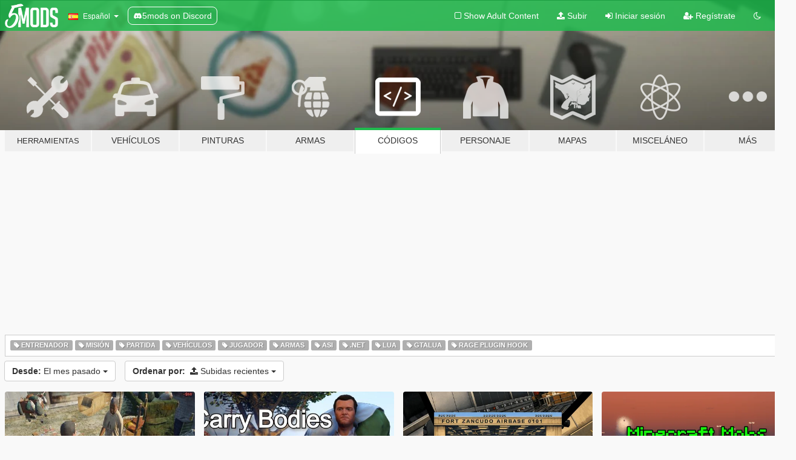

--- FILE ---
content_type: text/html; charset=utf-8
request_url: https://es.gta5-mods.com/scripts/latest-uploads/month
body_size: 8694
content:

<!DOCTYPE html>
<html lang="es" dir="ltr">
<head>
	<title>
		Mods de código (Scripts) para GTA5 - GTA5-Mods.com
	</title>

		<script
		  async
		  src="https://hb.vntsm.com/v4/live/vms/sites/gta5-mods.com/index.js"
        ></script>

        <script>
          self.__VM = self.__VM || [];
          self.__VM.push(function (admanager, scope) {
            scope.Config.buildPlacement((configBuilder) => {
              configBuilder.add("billboard");
              configBuilder.addDefaultOrUnique("mobile_mpu").setBreakPoint("mobile")
            }).display("top-ad");

            scope.Config.buildPlacement((configBuilder) => {
              configBuilder.add("leaderboard");
              configBuilder.addDefaultOrUnique("mobile_mpu").setBreakPoint("mobile")
            }).display("central-ad");

            scope.Config.buildPlacement((configBuilder) => {
              configBuilder.add("mpu");
              configBuilder.addDefaultOrUnique("mobile_mpu").setBreakPoint("mobile")
            }).display("side-ad");

            scope.Config.buildPlacement((configBuilder) => {
              configBuilder.add("leaderboard");
              configBuilder.addDefaultOrUnique("mpu").setBreakPoint({ mediaQuery: "max-width:1200px" })
            }).display("central-ad-2");

            scope.Config.buildPlacement((configBuilder) => {
              configBuilder.add("leaderboard");
              configBuilder.addDefaultOrUnique("mobile_mpu").setBreakPoint("mobile")
            }).display("bottom-ad");

            scope.Config.buildPlacement((configBuilder) => {
              configBuilder.add("desktop_takeover");
              configBuilder.addDefaultOrUnique("mobile_takeover").setBreakPoint("mobile")
            }).display("takeover-ad");

            scope.Config.get('mpu').display('download-ad-1');
          });
        </script>

	<meta charset="utf-8">
	<meta name="viewport" content="width=320, initial-scale=1.0, maximum-scale=1.0">
	<meta http-equiv="X-UA-Compatible" content="IE=edge">
	<meta name="msapplication-config" content="none">
	<meta name="theme-color" content="#20ba4e">
	<meta name="msapplication-navbutton-color" content="#20ba4e">
	<meta name="apple-mobile-web-app-capable" content="yes">
	<meta name="apple-mobile-web-app-status-bar-style" content="#20ba4e">
	<meta name="csrf-param" content="authenticity_token" />
<meta name="csrf-token" content="tXVQiKKCc2PhP3+CJKrsAy+JbqjY5ZCdwXfTg8+Mm3kqHRahaJu5tAxyFlg0KReoO0pon1KfIiHgpgI0S2uvHA==" />
	

	<link rel="shortcut icon" type="image/x-icon" href="https://images.gta5-mods.com/icons/favicon.png">
	<link rel="stylesheet" media="screen" href="/assets/application-7e510725ebc5c55e88a9fd87c027a2aa9e20126744fbac89762e0fd54819c399.css" />
	    <link rel="alternate" hreflang="id" href="https://id.gta5-mods.com/scripts/latest-uploads/month">
    <link rel="alternate" hreflang="ms" href="https://ms.gta5-mods.com/scripts/latest-uploads/month">
    <link rel="alternate" hreflang="bg" href="https://bg.gta5-mods.com/scripts/latest-uploads/month">
    <link rel="alternate" hreflang="ca" href="https://ca.gta5-mods.com/scripts/latest-uploads/month">
    <link rel="alternate" hreflang="cs" href="https://cs.gta5-mods.com/scripts/latest-uploads/month">
    <link rel="alternate" hreflang="da" href="https://da.gta5-mods.com/scripts/latest-uploads/month">
    <link rel="alternate" hreflang="de" href="https://de.gta5-mods.com/scripts/latest-uploads/month">
    <link rel="alternate" hreflang="el" href="https://el.gta5-mods.com/scripts/latest-uploads/month">
    <link rel="alternate" hreflang="en" href="https://www.gta5-mods.com/scripts/latest-uploads/month">
    <link rel="alternate" hreflang="es" href="https://es.gta5-mods.com/scripts/latest-uploads/month">
    <link rel="alternate" hreflang="fr" href="https://fr.gta5-mods.com/scripts/latest-uploads/month">
    <link rel="alternate" hreflang="gl" href="https://gl.gta5-mods.com/scripts/latest-uploads/month">
    <link rel="alternate" hreflang="ko" href="https://ko.gta5-mods.com/scripts/latest-uploads/month">
    <link rel="alternate" hreflang="hi" href="https://hi.gta5-mods.com/scripts/latest-uploads/month">
    <link rel="alternate" hreflang="it" href="https://it.gta5-mods.com/scripts/latest-uploads/month">
    <link rel="alternate" hreflang="hu" href="https://hu.gta5-mods.com/scripts/latest-uploads/month">
    <link rel="alternate" hreflang="mk" href="https://mk.gta5-mods.com/scripts/latest-uploads/month">
    <link rel="alternate" hreflang="nl" href="https://nl.gta5-mods.com/scripts/latest-uploads/month">
    <link rel="alternate" hreflang="nb" href="https://no.gta5-mods.com/scripts/latest-uploads/month">
    <link rel="alternate" hreflang="pl" href="https://pl.gta5-mods.com/scripts/latest-uploads/month">
    <link rel="alternate" hreflang="pt-BR" href="https://pt.gta5-mods.com/scripts/latest-uploads/month">
    <link rel="alternate" hreflang="ro" href="https://ro.gta5-mods.com/scripts/latest-uploads/month">
    <link rel="alternate" hreflang="ru" href="https://ru.gta5-mods.com/scripts/latest-uploads/month">
    <link rel="alternate" hreflang="sl" href="https://sl.gta5-mods.com/scripts/latest-uploads/month">
    <link rel="alternate" hreflang="fi" href="https://fi.gta5-mods.com/scripts/latest-uploads/month">
    <link rel="alternate" hreflang="sv" href="https://sv.gta5-mods.com/scripts/latest-uploads/month">
    <link rel="alternate" hreflang="vi" href="https://vi.gta5-mods.com/scripts/latest-uploads/month">
    <link rel="alternate" hreflang="tr" href="https://tr.gta5-mods.com/scripts/latest-uploads/month">
    <link rel="alternate" hreflang="uk" href="https://uk.gta5-mods.com/scripts/latest-uploads/month">
    <link rel="alternate" hreflang="zh-CN" href="https://zh.gta5-mods.com/scripts/latest-uploads/month">

  <script src="/javascripts/ads.js"></script>

		<!-- Nexus Google Tag Manager -->
		<script nonce="true">
//<![CDATA[
				window.dataLayer = window.dataLayer || [];

						window.dataLayer.push({
								login_status: 'Guest',
								user_id: undefined,
								gta5mods_id: undefined,
						});

//]]>
</script>
		<script nonce="true">
//<![CDATA[
				(function(w,d,s,l,i){w[l]=w[l]||[];w[l].push({'gtm.start':
				new Date().getTime(),event:'gtm.js'});var f=d.getElementsByTagName(s)[0],
				j=d.createElement(s),dl=l!='dataLayer'?'&l='+l:'';j.async=true;j.src=
				'https://www.googletagmanager.com/gtm.js?id='+i+dl;f.parentNode.insertBefore(j,f);
				})(window,document,'script','dataLayer','GTM-KCVF2WQ');

//]]>
</script>		<!-- End Nexus Google Tag Manager -->
</head>
<body class="category category-scripts es">
	<!-- Google Tag Manager (noscript) -->
	<noscript><iframe src="https://www.googletagmanager.com/ns.html?id=GTM-KCVF2WQ"
										height="0" width="0" style="display:none;visibility:hidden"></iframe></noscript>
	<!-- End Google Tag Manager (noscript) -->

<div id="page-cover"></div>
<div id="page-loading">
	<span class="graphic"></span>
	<span class="message">Cargando...</span>
</div>

<div id="page-cover"></div>

<nav id="main-nav" class="navbar navbar-default">
  <div class="container">
    <div class="navbar-header">
      <a class="navbar-brand" href="/"></a>

      <ul class="nav navbar-nav">
        <li id="language-dropdown" class="dropdown">
          <a href="#language" class="dropdown-toggle" data-toggle="dropdown">
            <span class="famfamfam-flag-es icon"></span>&nbsp;
            <span class="language-name">Español</span>
            <span class="caret"></span>
          </a>

          <ul class="dropdown-menu dropdown-menu-with-footer">
                <li>
                  <a href="https://id.gta5-mods.com/scripts/latest-uploads/month">
                    <span class="famfamfam-flag-id"></span>
                    <span class="language-name">Bahasa Indonesia</span>
                  </a>
                </li>
                <li>
                  <a href="https://ms.gta5-mods.com/scripts/latest-uploads/month">
                    <span class="famfamfam-flag-my"></span>
                    <span class="language-name">Bahasa Melayu</span>
                  </a>
                </li>
                <li>
                  <a href="https://bg.gta5-mods.com/scripts/latest-uploads/month">
                    <span class="famfamfam-flag-bg"></span>
                    <span class="language-name">Български</span>
                  </a>
                </li>
                <li>
                  <a href="https://ca.gta5-mods.com/scripts/latest-uploads/month">
                    <span class="famfamfam-flag-catalonia"></span>
                    <span class="language-name">Català</span>
                  </a>
                </li>
                <li>
                  <a href="https://cs.gta5-mods.com/scripts/latest-uploads/month">
                    <span class="famfamfam-flag-cz"></span>
                    <span class="language-name">Čeština</span>
                  </a>
                </li>
                <li>
                  <a href="https://da.gta5-mods.com/scripts/latest-uploads/month">
                    <span class="famfamfam-flag-dk"></span>
                    <span class="language-name">Dansk</span>
                  </a>
                </li>
                <li>
                  <a href="https://de.gta5-mods.com/scripts/latest-uploads/month">
                    <span class="famfamfam-flag-de"></span>
                    <span class="language-name">Deutsch</span>
                  </a>
                </li>
                <li>
                  <a href="https://el.gta5-mods.com/scripts/latest-uploads/month">
                    <span class="famfamfam-flag-gr"></span>
                    <span class="language-name">Ελληνικά</span>
                  </a>
                </li>
                <li>
                  <a href="https://www.gta5-mods.com/scripts/latest-uploads/month">
                    <span class="famfamfam-flag-gb"></span>
                    <span class="language-name">English</span>
                  </a>
                </li>
                <li>
                  <a href="https://es.gta5-mods.com/scripts/latest-uploads/month">
                    <span class="famfamfam-flag-es"></span>
                    <span class="language-name">Español</span>
                  </a>
                </li>
                <li>
                  <a href="https://fr.gta5-mods.com/scripts/latest-uploads/month">
                    <span class="famfamfam-flag-fr"></span>
                    <span class="language-name">Français</span>
                  </a>
                </li>
                <li>
                  <a href="https://gl.gta5-mods.com/scripts/latest-uploads/month">
                    <span class="famfamfam-flag-es-gl"></span>
                    <span class="language-name">Galego</span>
                  </a>
                </li>
                <li>
                  <a href="https://ko.gta5-mods.com/scripts/latest-uploads/month">
                    <span class="famfamfam-flag-kr"></span>
                    <span class="language-name">한국어</span>
                  </a>
                </li>
                <li>
                  <a href="https://hi.gta5-mods.com/scripts/latest-uploads/month">
                    <span class="famfamfam-flag-in"></span>
                    <span class="language-name">हिन्दी</span>
                  </a>
                </li>
                <li>
                  <a href="https://it.gta5-mods.com/scripts/latest-uploads/month">
                    <span class="famfamfam-flag-it"></span>
                    <span class="language-name">Italiano</span>
                  </a>
                </li>
                <li>
                  <a href="https://hu.gta5-mods.com/scripts/latest-uploads/month">
                    <span class="famfamfam-flag-hu"></span>
                    <span class="language-name">Magyar</span>
                  </a>
                </li>
                <li>
                  <a href="https://mk.gta5-mods.com/scripts/latest-uploads/month">
                    <span class="famfamfam-flag-mk"></span>
                    <span class="language-name">Македонски</span>
                  </a>
                </li>
                <li>
                  <a href="https://nl.gta5-mods.com/scripts/latest-uploads/month">
                    <span class="famfamfam-flag-nl"></span>
                    <span class="language-name">Nederlands</span>
                  </a>
                </li>
                <li>
                  <a href="https://no.gta5-mods.com/scripts/latest-uploads/month">
                    <span class="famfamfam-flag-no"></span>
                    <span class="language-name">Norsk</span>
                  </a>
                </li>
                <li>
                  <a href="https://pl.gta5-mods.com/scripts/latest-uploads/month">
                    <span class="famfamfam-flag-pl"></span>
                    <span class="language-name">Polski</span>
                  </a>
                </li>
                <li>
                  <a href="https://pt.gta5-mods.com/scripts/latest-uploads/month">
                    <span class="famfamfam-flag-br"></span>
                    <span class="language-name">Português do Brasil</span>
                  </a>
                </li>
                <li>
                  <a href="https://ro.gta5-mods.com/scripts/latest-uploads/month">
                    <span class="famfamfam-flag-ro"></span>
                    <span class="language-name">Română</span>
                  </a>
                </li>
                <li>
                  <a href="https://ru.gta5-mods.com/scripts/latest-uploads/month">
                    <span class="famfamfam-flag-ru"></span>
                    <span class="language-name">Русский</span>
                  </a>
                </li>
                <li>
                  <a href="https://sl.gta5-mods.com/scripts/latest-uploads/month">
                    <span class="famfamfam-flag-si"></span>
                    <span class="language-name">Slovenščina</span>
                  </a>
                </li>
                <li>
                  <a href="https://fi.gta5-mods.com/scripts/latest-uploads/month">
                    <span class="famfamfam-flag-fi"></span>
                    <span class="language-name">Suomi</span>
                  </a>
                </li>
                <li>
                  <a href="https://sv.gta5-mods.com/scripts/latest-uploads/month">
                    <span class="famfamfam-flag-se"></span>
                    <span class="language-name">Svenska</span>
                  </a>
                </li>
                <li>
                  <a href="https://vi.gta5-mods.com/scripts/latest-uploads/month">
                    <span class="famfamfam-flag-vn"></span>
                    <span class="language-name">Tiếng Việt</span>
                  </a>
                </li>
                <li>
                  <a href="https://tr.gta5-mods.com/scripts/latest-uploads/month">
                    <span class="famfamfam-flag-tr"></span>
                    <span class="language-name">Türkçe</span>
                  </a>
                </li>
                <li>
                  <a href="https://uk.gta5-mods.com/scripts/latest-uploads/month">
                    <span class="famfamfam-flag-ua"></span>
                    <span class="language-name">Українська</span>
                  </a>
                </li>
                <li>
                  <a href="https://zh.gta5-mods.com/scripts/latest-uploads/month">
                    <span class="famfamfam-flag-cn"></span>
                    <span class="language-name">中文</span>
                  </a>
                </li>
          </ul>
        </li>
        <li class="discord-link">
          <a href="https://discord.gg/2PR7aMzD4U" target="_blank" rel="noreferrer">
            <img src="https://images.gta5-mods.com/site/discord-header.svg" height="15px" alt="">
            <span>5mods on Discord</span>
          </a>
        </li>
      </ul>
    </div>

    <ul class="nav navbar-nav navbar-right">
        <li>
          <a href="/adult_filter" title="Light mode">
              <span class="fa fa-square-o"></span>
            <span>Show Adult <span class="adult-filter__content-text">Content</span></span>
          </a>
        </li>
      <li class="hidden-xs">
        <a href="/upload">
          <span class="icon fa fa-upload"></span>
          Subir
        </a>
      </li>

        <li>
          <a href="/login?r=/scripts/latest-uploads/month">
            <span class="icon fa fa-sign-in"></span>
            <span class="login-text">Iniciar sesión</span>
          </a>
        </li>

        <li class="hidden-xs">
          <a href="/register?r=/scripts/latest-uploads/month">
            <span class="icon fa fa-user-plus"></span>
            Regístrate
          </a>
        </li>

        <li>
            <a href="/dark_mode" title="Dark mode">
              <span class="fa fa-moon-o"></span>
            </a>
        </li>

      <li id="search-dropdown">
        <a href="#search" class="dropdown-toggle" data-toggle="dropdown">
          <span class="fa fa-search"></span>
        </a>

        <div class="dropdown-menu">
          <div class="form-inline">
            <div class="form-group">
              <div class="input-group">
                <div class="input-group-addon"><span  class="fa fa-search"></span></div>
                <input type="text" class="form-control" placeholder="Buscar mods para GTA 5...">
              </div>
            </div>
            <button type="submit" class="btn btn-primary">
              Buscar
            </button>
          </div>
        </div>
      </li>
    </ul>
  </div>
</nav>

<div id="banner" class="scripts">
  <div class="container hidden-xs">
    <div id="intro">
      <h1 class="styled">Bienvenido a GTA5-Mods.com</h1>
      <p>Selecciona una de las siguientes categorías para empezar a explorar los últimos mods para GTA 5 en PC:</p>
    </div>
  </div>

  <div class="container">
    <ul id="navigation" class="clearfix es">
        <li class="tools ">
          <a href="/tools">
            <span class="icon-category"></span>
            <span class="label-border"></span>
            <span class="label-category lg-small md-small">
              <span>Herramientas</span>
            </span>
          </a>
        </li>
        <li class="vehicles ">
          <a href="/vehicles">
            <span class="icon-category"></span>
            <span class="label-border"></span>
            <span class="label-category ">
              <span>Vehículos</span>
            </span>
          </a>
        </li>
        <li class="paintjobs ">
          <a href="/paintjobs">
            <span class="icon-category"></span>
            <span class="label-border"></span>
            <span class="label-category ">
              <span>Pinturas</span>
            </span>
          </a>
        </li>
        <li class="weapons ">
          <a href="/weapons">
            <span class="icon-category"></span>
            <span class="label-border"></span>
            <span class="label-category ">
              <span>Armas</span>
            </span>
          </a>
        </li>
        <li class="scripts active">
          <a href="/scripts">
            <span class="icon-category"></span>
            <span class="label-border"></span>
            <span class="label-category ">
              <span>Códigos</span>
            </span>
          </a>
        </li>
        <li class="player ">
          <a href="/player">
            <span class="icon-category"></span>
            <span class="label-border"></span>
            <span class="label-category ">
              <span>Personaje</span>
            </span>
          </a>
        </li>
        <li class="maps ">
          <a href="/maps">
            <span class="icon-category"></span>
            <span class="label-border"></span>
            <span class="label-category ">
              <span>Mapas</span>
            </span>
          </a>
        </li>
        <li class="misc ">
          <a href="/misc">
            <span class="icon-category"></span>
            <span class="label-border"></span>
            <span class="label-category md-small">
              <span>Misceláneo</span>
            </span>
          </a>
        </li>
      <li id="more-dropdown" class="more dropdown">
        <a href="#more" class="dropdown-toggle" data-toggle="dropdown">
          <span class="icon-category"></span>
          <span class="label-border"></span>
          <span class="label-category ">
            <span>Más</span>
          </span>
        </a>

        <ul class="dropdown-menu pull-right">
          <li>
            <a href="http://www.gta5cheats.com" target="_blank">
              <span class="fa fa-external-link"></span>
              GTA 5 Cheats
            </a>
          </li>
        </ul>
      </li>
    </ul>
  </div>
</div>

<div id="content">
  
<div id="category" data-category-id="4" class="container">
    <div id="top-ad" class="ad-container"></div>

    <div id="tag-list">
          <div>
            <a href="/scripts/tags/trainer/latest-uploads/month" class="">
              <span class="label label-default">
                  <span class="fa fa-tag"></span>
                Entrenador
              </span>
            </a>
          </div>
          <div>
            <a href="/scripts/tags/mission/latest-uploads/month" class="">
              <span class="label label-default">
                  <span class="fa fa-tag"></span>
                Misión
              </span>
            </a>
          </div>
          <div>
            <a href="/scripts/tags/gameplay/latest-uploads/month" class="">
              <span class="label label-default">
                  <span class="fa fa-tag"></span>
                Partida
              </span>
            </a>
          </div>
          <div>
            <a href="/scripts/tags/vehicles/latest-uploads/month" class="">
              <span class="label label-default">
                  <span class="fa fa-tag"></span>
                Vehículos
              </span>
            </a>
          </div>
          <div>
            <a href="/scripts/tags/player/latest-uploads/month" class="">
              <span class="label label-default">
                  <span class="fa fa-tag"></span>
                Jugador
              </span>
            </a>
          </div>
          <div>
            <a href="/scripts/tags/weapons/latest-uploads/month" class="">
              <span class="label label-default">
                  <span class="fa fa-tag"></span>
                Armas
              </span>
            </a>
          </div>
          <div>
            <a href="/scripts/tags/asi/latest-uploads/month" class="">
              <span class="label label-default">
                  <span class="fa fa-tag"></span>
                Asi
              </span>
            </a>
          </div>
          <div>
            <a href="/scripts/tags/.net/latest-uploads/month" class="">
              <span class="label label-default">
                  <span class="fa fa-tag"></span>
                .Net
              </span>
            </a>
          </div>
          <div>
            <a href="/scripts/tags/lua/latest-uploads/month" class="">
              <span class="label label-default">
                  <span class="fa fa-tag"></span>
                Lua
              </span>
            </a>
          </div>
          <div>
            <a href="/scripts/tags/gtalua/latest-uploads/month" class="">
              <span class="label label-default">
                  <span class="fa fa-tag"></span>
                Gtalua
              </span>
            </a>
          </div>
          <div>
            <a href="/scripts/tags/rage-plugin-hook/latest-uploads/month" class="">
              <span class="label label-default">
                  <span class="fa fa-tag"></span>
                Rage Plugin Hook
              </span>
            </a>
          </div>
    </div>

  <div class="category-sort clearfix">

    <div class="dropdown">
      <button class="btn btn-default" data-toggle="dropdown">
        <strong>Desde:</strong>
        El mes pasado
        <span class="caret"></span>
      </button>
      <ul class="dropdown-menu">
            <li>
              <a href="/scripts/latest-uploads/day">
                Ayer
              </a>
            </li>
            <li>
              <a href="/scripts/latest-uploads/week">
                La semana pasada
              </a>
            </li>
            <li>
              <a href="/scripts/latest-uploads/month">
                El mes pasado
              </a>
            </li>
            <li>
              <a href="/scripts/latest-uploads">
                Todo el tiempo
              </a>
            </li>
      </ul>
    </div>

    <div class="dropdown">
      <button class="btn btn-default" data-toggle="dropdown">
        <strong>Ordenar por:</strong>&nbsp;

            <span class="fa fa-upload"></span>
            Subidas recientes

        <span class="caret"></span>
      </button>
      <ul class="dropdown-menu">
        <li>
          <a href="/scripts/month">
            <span class="fa fa-clock-o"></span>&nbsp;
            Versiones recientes
          </a>
        </li>
        <li>
          <a href="/scripts/latest-uploads/month">
            <span class="fa fa-upload"></span>&nbsp;
            Subidas recientes
          </a>
        </li>
        <li>
          <a href="/scripts/most-liked/month">
            <span class="fa fa-thumbs-o-up"></span>&nbsp;
            Más populares
          </a>
        </li>
        <li>
          <a href="/scripts/most-downloaded/month">
            <span class="fa fa-sort-amount-desc"></span>&nbsp;
            Más descargadas
          </a>
        </li>
          <li>
            <a href="/scripts/highest-rated/month">
              <span class="fa fa-star-o"></span>&nbsp;
              Las más votadas
            </a>
          </li>
      </ul>
    </div>
  </div>

  <div class="file-list">
        
    <div class="row">

      <div class="col-xs-12 col-sm-6 col-lg-3">
        
<div class="file-list-obj">
  <a href="/scripts/give-money-system" title="Give Money System" class="preview empty">

    <img title="Give Money System" class="img-responsive" alt="Give Money System" src="https://img.gta5-mods.com/q75-w500-h333-cfill/images/give-money-system/736546-271590_318.jpg" />

      <ul class="categories">
            <li>Partida</li>
            <li>Jugador</li>
            <li>.Net</li>
      </ul>

      <div class="stats">
        <div>
        </div>
        <div>
          <span title="3 Descargas">
            <span class="fa fa-download"></span> 3
          </span>
          <span class="stats-likes" title="0 Me gusta">
            <span class="fa fa-thumbs-up"></span> 0
          </span>
        </div>
      </div>

  </a>
  <div class="details">
    <div class="top">
      <div class="name">
        <a href="/scripts/give-money-system" title="Give Money System">
          <span dir="ltr">Give Money System</span>
        </a>
      </div>
        <div class="version" dir="ltr" title="1.0">1.0</div>
    </div>
    <div class="bottom">
      <span class="bottom-by">By</span> <a href="/users/jamalrodney77" title="jamalrodney77">jamalrodney77</a>
    </div>
  </div>
</div>
      </div>



      <div class="col-xs-12 col-sm-6 col-lg-3">
        
<div class="file-list-obj">
  <a href="/scripts/carry-bodies-put-bodies-in-vehicles" title="Carry Bodies + Put Bodies In Vehicles" class="preview empty">

    <img title="Carry Bodies + Put Bodies In Vehicles" class="img-responsive" alt="Carry Bodies + Put Bodies In Vehicles" src="https://img.gta5-mods.com/q75-w500-h333-cfill/images/carry-bodies-put-bodies-in-vehicles/fbe0ad-cas.jpg" />

      <ul class="categories">
            <li>Partida</li>
            <li>.Net</li>
      </ul>

      <div class="stats">
        <div>
            <span title="5.0 star rating">
              <span class="fa fa-star"></span> 5.0
            </span>
        </div>
        <div>
          <span title="829 Descargas">
            <span class="fa fa-download"></span> 829
          </span>
          <span class="stats-likes" title="26 Me gusta">
            <span class="fa fa-thumbs-up"></span> 26
          </span>
        </div>
      </div>

  </a>
  <div class="details">
    <div class="top">
      <div class="name">
        <a href="/scripts/carry-bodies-put-bodies-in-vehicles" title="Carry Bodies + Put Bodies In Vehicles">
          <span dir="ltr">Carry Bodies + Put Bodies In Vehicles</span>
        </a>
      </div>
        <div class="version" dir="ltr" title="0 REAL">0 REAL</div>
    </div>
    <div class="bottom">
      <span class="bottom-by">By</span> <a href="/users/M8T" title="M8T">M8T</a>
    </div>
  </div>
</div>
      </div>



      <div class="col-xs-12 col-sm-6 col-lg-3">
        
<div class="file-list-obj">
  <a href="/scripts/gta-offline-the-fort-zancudo-plane-heist" title="GTA Offline: The Fort Zancudo Plane Heist" class="preview empty">

    <img title="GTA Offline: The Fort Zancudo Plane Heist" class="img-responsive" alt="GTA Offline: The Fort Zancudo Plane Heist" src="https://img.gta5-mods.com/q75-w500-h333-cfill/images/gta-offline-the-fort-zancudo-plane-heist/cfbc4d-rsz_zancudoheist.png" />

      <ul class="categories">
            <li>Misión</li>
            <li>Partida</li>
            <li>.Net</li>
      </ul>

      <div class="stats">
        <div>
            <span title="4.75 star rating">
              <span class="fa fa-star"></span> 4.75
            </span>
        </div>
        <div>
          <span title="392 Descargas">
            <span class="fa fa-download"></span> 392
          </span>
          <span class="stats-likes" title="20 Me gusta">
            <span class="fa fa-thumbs-up"></span> 20
          </span>
        </div>
      </div>

  </a>
  <div class="details">
    <div class="top">
      <div class="name">
        <a href="/scripts/gta-offline-the-fort-zancudo-plane-heist" title="GTA Offline: The Fort Zancudo Plane Heist">
          <span dir="ltr">GTA Offline: The Fort Zancudo Plane Heist</span>
        </a>
      </div>
    </div>
    <div class="bottom">
      <span class="bottom-by">By</span> <a href="/users/VxRuz_DanZ" title="VxRuz_DanZ">VxRuz_DanZ</a>
    </div>
  </div>
</div>
      </div>



      <div class="col-xs-12 col-sm-6 col-lg-3">
        
<div class="file-list-obj">
  <a href="/scripts/minecraft-mobs-in-gta-5" title="Minecraft Mobs in GTA 5" class="preview empty">

    <img title="Minecraft Mobs in GTA 5" class="img-responsive" alt="Minecraft Mobs in GTA 5" src="https://img.gta5-mods.com/q75-w500-h333-cfill/images/minecraft-mobs-in-gta-5/7cfbd7-MinecraftMobsInGTA5ModCover.png" />

      <ul class="categories">
            <li>Partida</li>
            <li>.Net</li>
            <li>Open Source</li>
      </ul>

      <div class="stats">
        <div>
            <span title="5.0 star rating">
              <span class="fa fa-star"></span> 5.0
            </span>
        </div>
        <div>
          <span title="51 Descargas">
            <span class="fa fa-download"></span> 51
          </span>
          <span class="stats-likes" title="4 Me gusta">
            <span class="fa fa-thumbs-up"></span> 4
          </span>
        </div>
      </div>

  </a>
  <div class="details">
    <div class="top">
      <div class="name">
        <a href="/scripts/minecraft-mobs-in-gta-5" title="Minecraft Mobs in GTA 5">
          <span dir="ltr">Minecraft Mobs in GTA 5</span>
        </a>
      </div>
        <div class="version" dir="ltr" title="1.0">1.0</div>
    </div>
    <div class="bottom">
      <span class="bottom-by">By</span> <a href="/users/Peze" title="Peze">Peze</a>
    </div>
  </div>
</div>
      </div>



      <div class="col-xs-12 col-sm-6 col-lg-3">
        
<div class="file-list-obj">
  <a href="/scripts/vehicle-part-remover" title="Vehicle Part Remover" class="preview empty">

    <img title="Vehicle Part Remover" class="img-responsive" alt="Vehicle Part Remover" src="https://img.gta5-mods.com/q75-w500-h333-cfill/images/vehicle-part-remover/b72728-Screenshot_35.png" />

      <ul class="categories">
            <li>Partida</li>
            <li>Vehículos</li>
            <li>.Net</li>
      </ul>

      <div class="stats">
        <div>
            <span title="5.0 star rating">
              <span class="fa fa-star"></span> 5.0
            </span>
        </div>
        <div>
          <span title="140 Descargas">
            <span class="fa fa-download"></span> 140
          </span>
          <span class="stats-likes" title="12 Me gusta">
            <span class="fa fa-thumbs-up"></span> 12
          </span>
        </div>
      </div>

  </a>
  <div class="details">
    <div class="top">
      <div class="name">
        <a href="/scripts/vehicle-part-remover" title="Vehicle Part Remover">
          <span dir="ltr">Vehicle Part Remover</span>
        </a>
      </div>
    </div>
    <div class="bottom">
      <span class="bottom-by">By</span> <a href="/users/wrieusa" title="wrieusa">wrieusa</a>
    </div>
  </div>
</div>
      </div>



      <div class="col-xs-12 col-sm-6 col-lg-3">
        
<div class="file-list-obj">
  <a href="/scripts/six-border-heists" title="Six Border Heists" class="preview empty">

    <img title="Six Border Heists" class="img-responsive" alt="Six Border Heists" src="https://img.gta5-mods.com/q75-w500-h333-cfill/images/six-border-heists/324843-sixborder2.jpg" />

      <ul class="categories">
            <li>Misión</li>
            <li>Partida</li>
            <li>.Net</li>
      </ul>

      <div class="stats">
        <div>
            <span title="5.0 star rating">
              <span class="fa fa-star"></span> 5.0
            </span>
        </div>
        <div>
          <span title="487 Descargas">
            <span class="fa fa-download"></span> 487
          </span>
          <span class="stats-likes" title="15 Me gusta">
            <span class="fa fa-thumbs-up"></span> 15
          </span>
        </div>
      </div>

  </a>
  <div class="details">
    <div class="top">
      <div class="name">
        <a href="/scripts/six-border-heists" title="Six Border Heists">
          <span dir="ltr">Six Border Heists</span>
        </a>
      </div>
        <div class="version" dir="ltr" title="0">0</div>
    </div>
    <div class="bottom">
      <span class="bottom-by">By</span> <a href="/users/M8T" title="M8T">M8T</a>
    </div>
  </div>
</div>
      </div>



      <div class="col-xs-12 col-sm-6 col-lg-3">
        
<div class="file-list-obj">
  <a href="/scripts/lions-heart-abilitie-mod" title="Lion Heart Ability Mod" class="preview empty">

    <img title="Lion Heart Ability Mod" class="img-responsive" alt="Lion Heart Ability Mod" src="https://img.gta5-mods.com/q75-w500-h333-cfill/images/lions-heart-abilitie-mod/c1ba64-OX6bsRiP22X9xP8wi8Hs4MKspEmmjF6Nsr-Tg9f8FVG-A8nNo0S11-U9nUhZtcwpe7XgRDS6E0iRRx3cU0NE9g.png" />

      <ul class="categories">
            <li>Partida</li>
            <li>.Net</li>
      </ul>

      <div class="stats">
        <div>
        </div>
        <div>
          <span title="29 Descargas">
            <span class="fa fa-download"></span> 29
          </span>
          <span class="stats-likes" title="1 Me gusta">
            <span class="fa fa-thumbs-up"></span> 1
          </span>
        </div>
      </div>

  </a>
  <div class="details">
    <div class="top">
      <div class="name">
        <a href="/scripts/lions-heart-abilitie-mod" title="Lion Heart Ability Mod">
          <span dir="ltr">Lion Heart Ability Mod</span>
        </a>
      </div>
    </div>
    <div class="bottom">
      <span class="bottom-by">By</span> <a href="/users/GTAJoddy" title="GTAJoddy">GTAJoddy</a>
    </div>
  </div>
</div>
      </div>



      <div class="col-xs-12 col-sm-6 col-lg-3">
        
<div class="file-list-obj">
  <a href="/scripts/push-vehicle" title="Push Vehicle" class="preview empty">

    <img title="Push Vehicle" class="img-responsive" alt="Push Vehicle" src="https://img.gta5-mods.com/q75-w500-h333-cfill/images/push-vehicle/61cd2f-Screenshot_33.png" />

      <ul class="categories">
            <li>Partida</li>
            <li>Vehículos</li>
            <li>.Net</li>
      </ul>

      <div class="stats">
        <div>
            <span title="5.0 star rating">
              <span class="fa fa-star"></span> 5.0
            </span>
        </div>
        <div>
          <span title="825 Descargas">
            <span class="fa fa-download"></span> 825
          </span>
          <span class="stats-likes" title="34 Me gusta">
            <span class="fa fa-thumbs-up"></span> 34
          </span>
        </div>
      </div>

  </a>
  <div class="details">
    <div class="top">
      <div class="name">
        <a href="/scripts/push-vehicle" title="Push Vehicle">
          <span dir="ltr">Push Vehicle</span>
        </a>
      </div>
    </div>
    <div class="bottom">
      <span class="bottom-by">By</span> <a href="/users/wrieusa" title="wrieusa">wrieusa</a>
    </div>
  </div>
</div>
      </div>

    </div>
    <div id="central-ad" class="ad-container"></div>
    <div class="row">


      <div class="col-xs-12 col-sm-6 col-lg-3">
        
<div class="file-list-obj">
  <a href="/scripts/gta-offline-the-gruppe-sechs-shipment-heist" title="GTA Offline: The Gruppe Sechs Shipment Heist" class="preview empty">

    <img title="GTA Offline: The Gruppe Sechs Shipment Heist" class="img-responsive" alt="GTA Offline: The Gruppe Sechs Shipment Heist" src="https://img.gta5-mods.com/q75-w500-h333-cfill/images/gta-offline-the-gruppe-sechs-shipment-heist/01aa90-rsz_shipmentheist.png" />

      <ul class="categories">
            <li>Misión</li>
            <li>Partida</li>
            <li>.Net</li>
      </ul>

      <div class="stats">
        <div>
            <span title="5.0 star rating">
              <span class="fa fa-star"></span> 5.0
            </span>
        </div>
        <div>
          <span title="824 Descargas">
            <span class="fa fa-download"></span> 824
          </span>
          <span class="stats-likes" title="24 Me gusta">
            <span class="fa fa-thumbs-up"></span> 24
          </span>
        </div>
      </div>

  </a>
  <div class="details">
    <div class="top">
      <div class="name">
        <a href="/scripts/gta-offline-the-gruppe-sechs-shipment-heist" title="GTA Offline: The Gruppe Sechs Shipment Heist">
          <span dir="ltr">GTA Offline: The Gruppe Sechs Shipment Heist</span>
        </a>
      </div>
    </div>
    <div class="bottom">
      <span class="bottom-by">By</span> <a href="/users/VxRuz_DanZ" title="VxRuz_DanZ">VxRuz_DanZ</a>
    </div>
  </div>
</div>
      </div>



      <div class="col-xs-12 col-sm-6 col-lg-3">
        
<div class="file-list-obj">
  <a href="/scripts/deposit-bank-heists" title="Deposit Bank Heists" class="preview empty">

    <img title="Deposit Bank Heists" class="img-responsive" alt="Deposit Bank Heists" src="https://img.gta5-mods.com/q75-w500-h333-cfill/images/deposit-bank-heists/62b78e-xz(1).png" />

      <ul class="categories">
            <li>Misión</li>
            <li>Partida</li>
            <li>.Net</li>
      </ul>

      <div class="stats">
        <div>
            <span title="4.9 star rating">
              <span class="fa fa-star"></span> 4.9
            </span>
        </div>
        <div>
          <span title="1.551 Descargas">
            <span class="fa fa-download"></span> 1.551
          </span>
          <span class="stats-likes" title="19 Me gusta">
            <span class="fa fa-thumbs-up"></span> 19
          </span>
        </div>
      </div>

  </a>
  <div class="details">
    <div class="top">
      <div class="name">
        <a href="/scripts/deposit-bank-heists" title="Deposit Bank Heists">
          <span dir="ltr">Deposit Bank Heists</span>
        </a>
      </div>
        <div class="version" dir="ltr" title="0">0</div>
    </div>
    <div class="bottom">
      <span class="bottom-by">By</span> <a href="/users/M8T" title="M8T">M8T</a>
    </div>
  </div>
</div>
      </div>



      <div class="col-xs-12 col-sm-6 col-lg-3">
        
<div class="file-list-obj">
  <a href="/scripts/drome-show-customizable-text-enhanced-ini" title="Drone Show" class="preview empty">

    <img title="Drone Show" class="img-responsive" alt="Drone Show" src="https://img.gta5-mods.com/q75-w500-h333-cfill/images/drome-show-customizable-text-enhanced-ini/670d0c-pic.png" />

      <ul class="categories">
            <li>.Net</li>
      </ul>

      <div class="stats">
        <div>
            <span title="5.0 star rating">
              <span class="fa fa-star"></span> 5.0
            </span>
        </div>
        <div>
          <span title="232 Descargas">
            <span class="fa fa-download"></span> 232
          </span>
          <span class="stats-likes" title="13 Me gusta">
            <span class="fa fa-thumbs-up"></span> 13
          </span>
        </div>
      </div>

  </a>
  <div class="details">
    <div class="top">
      <div class="name">
        <a href="/scripts/drome-show-customizable-text-enhanced-ini" title="Drone Show">
          <span dir="ltr">Drone Show</span>
        </a>
      </div>
        <div class="version" dir="ltr" title="1.0">1.0</div>
    </div>
    <div class="bottom">
      <span class="bottom-by">By</span> <a href="/users/tom_mods" title="tom_mods">tom_mods</a>
    </div>
  </div>
</div>
      </div>



      <div class="col-xs-12 col-sm-6 col-lg-3">
        
<div class="file-list-obj">
  <a href="/scripts/time-stop-mod" title="Time Stop Mod" class="preview empty">

    <img title="Time Stop Mod" class="img-responsive" alt="Time Stop Mod" src="https://img.gta5-mods.com/q75-w500-h333-cfill/images/time-stop-mod/b2ae08-9de81-16853839381273-19201768175385.jpg" />

      <ul class="categories">
            <li>Partida</li>
            <li>.Net</li>
      </ul>

      <div class="stats">
        <div>
            <span title="5.0 star rating">
              <span class="fa fa-star"></span> 5.0
            </span>
        </div>
        <div>
          <span title="462 Descargas">
            <span class="fa fa-download"></span> 462
          </span>
          <span class="stats-likes" title="11 Me gusta">
            <span class="fa fa-thumbs-up"></span> 11
          </span>
        </div>
      </div>

  </a>
  <div class="details">
    <div class="top">
      <div class="name">
        <a href="/scripts/time-stop-mod" title="Time Stop Mod">
          <span dir="ltr">Time Stop Mod</span>
        </a>
      </div>
        <div class="version" dir="ltr" title="1">1</div>
    </div>
    <div class="bottom">
      <span class="bottom-by">By</span> <a href="/users/GTAJoddy" title="GTAJoddy">GTAJoddy</a>
    </div>
  </div>
</div>
      </div>



      <div class="col-xs-12 col-sm-6 col-lg-3">
        
<div class="file-list-obj">
  <a href="/scripts/franklin-and-tracey-story-mod" title="Franklin and Tracey Story Mod" class="preview empty">

    <img title="Franklin and Tracey Story Mod" class="img-responsive" alt="Franklin and Tracey Story Mod" src="https://img.gta5-mods.com/q75-w500-h333-cfill/images/franklin-and-tracey-story-mod/bb6e84-posterfrank.jpg" />

      <ul class="categories">
            <li>Misión</li>
            <li>Partida</li>
            <li>Jugador</li>
            <li>.Net</li>
            <li>Franklin</li>
      </ul>

      <div class="stats">
        <div>
            <span title="4.33 star rating">
              <span class="fa fa-star"></span> 4.33
            </span>
        </div>
        <div>
          <span title="1.143 Descargas">
            <span class="fa fa-download"></span> 1.143
          </span>
          <span class="stats-likes" title="27 Me gusta">
            <span class="fa fa-thumbs-up"></span> 27
          </span>
        </div>
      </div>

  </a>
  <div class="details">
    <div class="top">
      <div class="name">
        <a href="/scripts/franklin-and-tracey-story-mod" title="Franklin and Tracey Story Mod">
          <span dir="ltr">Franklin and Tracey Story Mod</span>
        </a>
      </div>
        <div class="version" dir="ltr" title="v1.0">v1.0</div>
    </div>
    <div class="bottom">
      <span class="bottom-by">By</span> <a href="/users/MrGamerKing" title="MrGamerKing">MrGamerKing</a>
    </div>
  </div>
</div>
      </div>



      <div class="col-xs-12 col-sm-6 col-lg-3">
        
<div class="file-list-obj">
  <a href="/scripts/kill-streak" title="Kill Streak" class="preview empty">

    <img title="Kill Streak" class="img-responsive" alt="Kill Streak" src="https://img.gta5-mods.com/q75-w500-h333-cfill/images/kill-streak/d2d1d6-KillStreak.png" />

      <ul class="categories">
            <li>Partida</li>
            <li>.Net</li>
      </ul>

      <div class="stats">
        <div>
            <span title="5.0 star rating">
              <span class="fa fa-star"></span> 5.0
            </span>
        </div>
        <div>
          <span title="103 Descargas">
            <span class="fa fa-download"></span> 103
          </span>
          <span class="stats-likes" title="6 Me gusta">
            <span class="fa fa-thumbs-up"></span> 6
          </span>
        </div>
      </div>

  </a>
  <div class="details">
    <div class="top">
      <div class="name">
        <a href="/scripts/kill-streak" title="Kill Streak">
          <span dir="ltr">Kill Streak</span>
        </a>
      </div>
        <div class="version" dir="ltr" title="1">1</div>
    </div>
    <div class="bottom">
      <span class="bottom-by">By</span> <a href="/users/M_DayM0zart_2" title="M_DayM0zart_2">M_DayM0zart_2</a>
    </div>
  </div>
</div>
      </div>



      <div class="col-xs-12 col-sm-6 col-lg-3">
        
<div class="file-list-obj">
  <a href="/scripts/guerrilla-kingsbr" title="Guerrilla-KingsBr" class="preview empty">

    <img title="Guerrilla-KingsBr" class="img-responsive" alt="Guerrilla-KingsBr" src="https://img.gta5-mods.com/q75-w500-h333-cfill/images/guerrilla-kingsbr/b77b20-01.jpg" />

      <ul class="categories">
            <li>Misión</li>
            <li>.Net</li>
      </ul>

      <div class="stats">
        <div>
            <span title="3.67 star rating">
              <span class="fa fa-star"></span> 3.67
            </span>
        </div>
        <div>
          <span title="94 Descargas">
            <span class="fa fa-download"></span> 94
          </span>
          <span class="stats-likes" title="4 Me gusta">
            <span class="fa fa-thumbs-up"></span> 4
          </span>
        </div>
      </div>

  </a>
  <div class="details">
    <div class="top">
      <div class="name">
        <a href="/scripts/guerrilla-kingsbr" title="Guerrilla-KingsBr">
          <span dir="ltr">Guerrilla-KingsBr</span>
        </a>
      </div>
        <div class="version" dir="ltr" title="2.7">2.7</div>
    </div>
    <div class="bottom">
      <span class="bottom-by">By</span> <a href="/users/ReisBr" title="ReisBr">ReisBr</a>
    </div>
  </div>
</div>
      </div>



      <div class="col-xs-12 col-sm-6 col-lg-3">
        
<div class="file-list-obj">
  <a href="/scripts/traffic-light-controller" title="Traffic Light Controller" class="preview empty">

    <img title="Traffic Light Controller" class="img-responsive" alt="Traffic Light Controller" src="https://img.gta5-mods.com/q75-w500-h333-cfill/images/traffic-light-controller/0e8ef6-logo.png" />

      <ul class="categories">
            <li>Asi</li>
            <li>Partida</li>
            <li>Emergencia</li>
      </ul>

      <div class="stats">
        <div>
            <span title="4.5 star rating">
              <span class="fa fa-star"></span> 4.5
            </span>
        </div>
        <div>
          <span title="259 Descargas">
            <span class="fa fa-download"></span> 259
          </span>
          <span class="stats-likes" title="13 Me gusta">
            <span class="fa fa-thumbs-up"></span> 13
          </span>
        </div>
      </div>

  </a>
  <div class="details">
    <div class="top">
      <div class="name">
        <a href="/scripts/traffic-light-controller" title="Traffic Light Controller">
          <span dir="ltr">Traffic Light Controller</span>
        </a>
      </div>
        <div class="version" dir="ltr" title="1">1</div>
    </div>
    <div class="bottom">
      <span class="bottom-by">By</span> <a href="/users/poweredbyadams" title="poweredbyadams">poweredbyadams</a>
    </div>
  </div>
</div>
      </div>



      <div class="col-xs-12 col-sm-6 col-lg-3">
        
<div class="file-list-obj">
  <a href="/scripts/drug-hideout-heist" title="Drug Hideout Heist" class="preview empty">

    <img title="Drug Hideout Heist" class="img-responsive" alt="Drug Hideout Heist" src="https://img.gta5-mods.com/q75-w500-h333-cfill/images/drug-hideout-heist/1a764c-cas.png" />

      <ul class="categories">
            <li>Misión</li>
            <li>Partida</li>
            <li>.Net</li>
      </ul>

      <div class="stats">
        <div>
            <span title="5.0 star rating">
              <span class="fa fa-star"></span> 5.0
            </span>
        </div>
        <div>
          <span title="917 Descargas">
            <span class="fa fa-download"></span> 917
          </span>
          <span class="stats-likes" title="18 Me gusta">
            <span class="fa fa-thumbs-up"></span> 18
          </span>
        </div>
      </div>

  </a>
  <div class="details">
    <div class="top">
      <div class="name">
        <a href="/scripts/drug-hideout-heist" title="Drug Hideout Heist">
          <span dir="ltr">Drug Hideout Heist</span>
        </a>
      </div>
        <div class="version" dir="ltr" title="0">0</div>
    </div>
    <div class="bottom">
      <span class="bottom-by">By</span> <a href="/users/M8T" title="M8T">M8T</a>
    </div>
  </div>
</div>
      </div>



      <div class="col-xs-12 col-sm-6 col-lg-3">
        
<div class="file-list-obj">
  <a href="/scripts/addon-on-road" title="Addon To Road" class="preview empty">

    <img title="Addon To Road" class="img-responsive" alt="Addon To Road" src="https://img.gta5-mods.com/q75-w500-h333-cfill/images/addon-on-road/d6f902-Whats5235.jpeg" />

      <ul class="categories">
            <li>Partida</li>
            <li>Vehículos</li>
            <li>.Net</li>
      </ul>

      <div class="stats">
        <div>
            <span title="5.0 star rating">
              <span class="fa fa-star"></span> 5.0
            </span>
        </div>
        <div>
          <span title="1.759 Descargas">
            <span class="fa fa-download"></span> 1.759
          </span>
          <span class="stats-likes" title="53 Me gusta">
            <span class="fa fa-thumbs-up"></span> 53
          </span>
        </div>
      </div>

  </a>
  <div class="details">
    <div class="top">
      <div class="name">
        <a href="/scripts/addon-on-road" title="Addon To Road">
          <span dir="ltr">Addon To Road</span>
        </a>
      </div>
        <div class="version" dir="ltr" title="0.6">0.6</div>
    </div>
    <div class="bottom">
      <span class="bottom-by">By</span> <a href="/users/DexterLooo" title="DexterLooo">DexterLooo</a>
    </div>
  </div>
</div>
      </div>



      <div class="col-xs-12 col-sm-6 col-lg-3">
        
<div class="file-list-obj">
  <a href="/scripts/no-crosshair-zyronixs41" title="No Crosshair" class="preview empty">

    <img title="No Crosshair" class="img-responsive" alt="No Crosshair" src="https://img.gta5-mods.com/q75-w500-h333-cfill/images/no-crosshair-zyronixs41/1afea6-271590_71.jpg" />

      <ul class="categories">
            <li>Partida</li>
            <li>.Net</li>
      </ul>

      <div class="stats">
        <div>
        </div>
        <div>
          <span title="352 Descargas">
            <span class="fa fa-download"></span> 352
          </span>
          <span class="stats-likes" title="2 Me gusta">
            <span class="fa fa-thumbs-up"></span> 2
          </span>
        </div>
      </div>

  </a>
  <div class="details">
    <div class="top">
      <div class="name">
        <a href="/scripts/no-crosshair-zyronixs41" title="No Crosshair">
          <span dir="ltr">No Crosshair</span>
        </a>
      </div>
        <div class="version" dir="ltr" title="0.1">0.1</div>
    </div>
    <div class="bottom">
      <span class="bottom-by">By</span> <a href="/users/Zyronixs41" title="Zyronixs41">Zyronixs41</a>
    </div>
  </div>
</div>
      </div>



      <div class="col-xs-12 col-sm-6 col-lg-3">
        
<div class="file-list-obj">
  <a href="/scripts/wheelman-mission" title="Wheelman Mission Updated" class="preview empty">

    <img title="Wheelman Mission Updated" class="img-responsive" alt="Wheelman Mission Updated" src="https://img.gta5-mods.com/q75-w500-h333-cfill/images/wheelman-mission/0bdd25-Wheelmann-min.png" />

      <ul class="categories">
            <li>Misión</li>
            <li>.Net</li>
      </ul>

      <div class="stats">
        <div>
            <span title="5.0 star rating">
              <span class="fa fa-star"></span> 5.0
            </span>
        </div>
        <div>
          <span title="316 Descargas">
            <span class="fa fa-download"></span> 316
          </span>
          <span class="stats-likes" title="9 Me gusta">
            <span class="fa fa-thumbs-up"></span> 9
          </span>
        </div>
      </div>

  </a>
  <div class="details">
    <div class="top">
      <div class="name">
        <a href="/scripts/wheelman-mission" title="Wheelman Mission Updated">
          <span dir="ltr">Wheelman Mission Updated</span>
        </a>
      </div>
        <div class="version" dir="ltr" title="0.1.0">0.1.0</div>
    </div>
    <div class="bottom">
      <span class="bottom-by">By</span> <a href="/users/PiTZu" title="PiTZu">PiTZu</a>
    </div>
  </div>
</div>
      </div>


    </div>


          <div id="bottom-ad" class="ad-container"></div>

                <nav class="text-center">
                  <ul class="pagination" data-page="1" data-total="3" dir="ltr">
                    <li class="previous">
                      <a href="/scripts/latest-uploads/month">&laquo;</a>
                    </li>

                        <li data-page="1">
                          <a href="/scripts/latest-uploads/month">1</a>
                        </li>




                        <li data-page="2">
                          <a href="/scripts/latest-uploads/month/2">2</a>
                        </li>




                        <li data-page="3">
                          <a href="/scripts/latest-uploads/month/3">3</a>
                        </li>



                    <li class="next">
                      <a href="/scripts/latest-uploads/month/2">&raquo;</a>
                    </li>
                  </ul>
                </nav>
  </div>
</div>

</div>
<div id="footer">
  <div class="container">

    <div class="row">

      <div class="col-sm-4 col-md-4">

        <a href="/users/Slim Trashman" class="staff">Designed in Alderney</a><br/>
        <a href="/users/rappo" class="staff">Made in Los Santos</a>

      </div>

      <div class="col-sm-8 col-md-8 hidden-xs">

        <div class="col-md-4 hidden-sm hidden-xs">
          <ul>
            <li>
              <a href="/tools">Herramientas para modificar GTA 5</a>
            </li>
            <li>
              <a href="/vehicles">Mods de vehículos para GTA 5</a>
            </li>
            <li>
              <a href="/paintjobs">Mods de pinturas de vehículos para GTA 5</a>
            </li>
            <li>
              <a href="/weapons">Mods de armas para GTA 5</a>
            </li>
            <li>
              <a href="/scripts">Mods de código (Scripts) para GTA5</a>
            </li>
            <li>
              <a href="/player">Mods de personajes para GTA 5</a>
            </li>
            <li>
              <a href="/maps">Mods de mapas para GTA 5</a>
            </li>
            <li>
              <a href="/misc">Mods misceláneos para GTA 5</a>
            </li>
          </ul>
        </div>

        <div class="col-sm-4 col-md-4 hidden-xs">
          <ul>
            <li>
              <a href="/all">Archivos recientes</a>
            </li>
            <li>
              <a href="/all/tags/featured">Archivos destacados</a>
            </li>
            <li>
              <a href="/all/most-liked">Archivos más populares</a>
            </li>
            <li>
              <a href="/all/most-downloaded">Archivos más descargados</a>
            </li>
            <li>
              <a href="/all/highest-rated">Archivos más votados</a>
            </li>
            <li>
              <a href="/leaderboard">Tabla de resultados de GTA5-Mods.com</a>
            </li>
          </ul>
        </div>

        <div class="col-sm-4 col-md-4">
          <ul>
            <li>
              <a href="/contact">
                Contáctanos
              </a>
            </li>
            <li>
              <a href="/privacy">
                Política de Privacidad
              </a>
            </li>
            <li>
              <a href="/terms">
                Términos de uso
              </a>
            </li>
            <li>
              <a href="https://www.cognitoforms.com/NexusMods/_5ModsDMCAForm">
                DMCA
              </a>
            </li>
            <li>
              <a href="https://www.twitter.com/5mods" class="social" target="_blank" rel="noreferrer" title="@5mods en Twitter">
                <span class="fa fa-twitter-square"></span>
                @5mods en Twitter
              </a>
            </li>
            <li>
              <a href="https://www.facebook.com/5mods" class="social" target="_blank" rel="noreferrer" title="5mods en Facebook">
                <span class="fa fa-facebook-official"></span>
                5mods en Facebook
              </a>
            </li>
            <li>
              <a href="https://discord.gg/2PR7aMzD4U" class="social" target="_blank" rel="noreferrer" title="5mods on Discord">
                <img src="https://images.gta5-mods.com/site/discord-footer.svg#discord" height="15px" alt="">
                5mods on Discord
              </a>
            </li>
          </ul>
        </div>

      </div>

    </div>
  </div>
</div>

<script src="/assets/i18n-df0d92353b403d0e94d1a4f346ded6a37d72d69e9a14f2caa6d80e755877da17.js"></script>
<script src="/assets/translations-a23fafd59dbdbfa99c7d1d49b61f0ece1d1aff5b9b63d693ca14bfa61420d77c.js"></script>
<script type="text/javascript">
		I18n.defaultLocale = 'en';
		I18n.locale = 'es';
		I18n.fallbacks = true;

		var GTA5M = {User: {authenticated: false}};
</script>
<script src="/assets/application-d3801923323270dc3fae1f7909466e8a12eaf0dc3b846aa57c43fa1873fe9d56.js"></script>


<!-- Quantcast Tag -->
<script type="text/javascript">
		var _qevents = _qevents || [];
		(function () {
				var elem = document.createElement('script');
				elem.src = (document.location.protocol == "https:" ? "https://secure" : "http://edge") + ".quantserve.com/quant.js";
				elem.async = true;
				elem.type = "text/javascript";
				var scpt = document.getElementsByTagName('script')[0];
				scpt.parentNode.insertBefore(elem, scpt);
		})();
		_qevents.push({
				qacct: "p-bcgV-fdjlWlQo"
		});
</script>
<noscript>
	<div style="display:none;">
		<img src="//pixel.quantserve.com/pixel/p-bcgV-fdjlWlQo.gif" border="0" height="1" width="1" alt="Quantcast"/>
	</div>
</noscript>
<!-- End Quantcast tag -->

<!-- Ad Blocker Checks -->
<script type="application/javascript">
    (function () {
        console.log("ABD: ", window.AdvertStatus);
        if (window.AdvertStatus === undefined) {
            var container = document.createElement('div');
            container.classList.add('container');

            var div = document.createElement('div');
            div.classList.add('alert', 'alert-warning');
            div.innerText = "Ad-blockers can cause errors with the image upload service, please consider turning them off if you have issues.";
            container.appendChild(div);

            var upload = document.getElementById('upload');
            if (upload) {
                upload.insertBefore(container, upload.firstChild);
            }
        }
    })();
</script>


</body>
</html>
